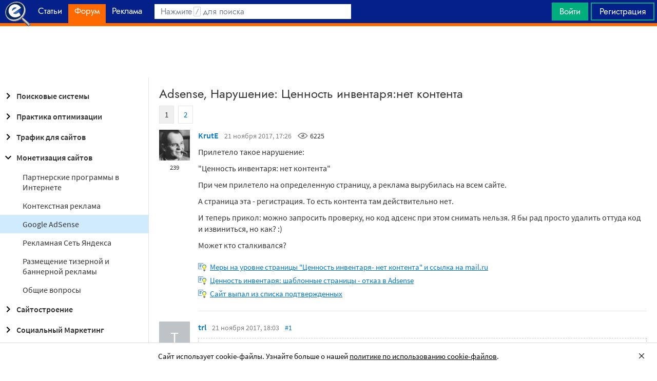

--- FILE ---
content_type: text/html; charset=utf-8
request_url: https://searchengines.guru/ru/forum/978730
body_size: 30624
content:

<!DOCTYPE html>
<html lang="ru">
<head>
    <meta http-equiv="X-UA-Compatible" content="IE=edge" />
    <meta http-equiv="Content-Type" content="text/html; charset=UTF-8">
    <meta http-equiv="x-dns-prefetch-control" content="on">
    <link rel="preconnect" href="https://d.searchengines.guru" crossorigin>
    <link rel="preconnect" href="wss://chat.searchengines.guru">
    <link rel="preload" href="https://d.searchengines.guru/fonts/jost/jost-book.woff2" as="font" type="font/woff2" crossorigin>
    <link rel="preload" href="https://d.searchengines.guru/fonts/source-sans-pro/sourcesanspro-regular.woff2" as="font" type="font/woff2" crossorigin>
    <link rel="preload" href="https://d.searchengines.guru/fonts/source-sans-pro/sourcesanspro-semibold.woff2" as="font" type="font/woff2" crossorigin>
        <link rel="preload" href="https://d.searchengines.guru/fonts/jost/jost-semi.woff2" as="font" type="font/woff2" crossorigin>
        <link rel="preload" href="https://d.searchengines.guru/fonts/source-sans-pro/sourcesanspro-bold.woff2" as="font" type="font/woff2" crossorigin>
    <meta name="msapplication-config" content="none" />
    <meta name="referrer" content="no-referrer-when-downgrade">
    <meta name="viewport" content="width=device-width, initial-scale=1.0, minimum-scale=1.0" />
    <meta name="theme-color" content="#042189" />
    <title>Adsense, Нарушение: Ценность инвентаря:нет контента - Монетизация в Google AdSense - О монетизации сайтов - Форум об интернет-маркетинге</title>
    <meta name="description" content="а тут не давно обрушился весь   Или он так решил бороться с Яндексом. то сайт под гугл должен быть заточен и только под него. И уже откровенно не нравятся гуглу яндексовые примочки. Yastatic в моем случае нужен для кнопок Поделиться" />
    <meta property="og:title" content="Adsense, Нарушение: Ценность инвентаря:нет контента - Монетизация в Google AdSense - О монетизации сайтов - Форум об интернет-маркетинге">
    <meta property="og:description" content="а тут не давно обрушился весь   Или он так решил бороться с Яндексом. то сайт под гугл должен быть заточен и только под него. И уже откровенно не нравятся гуглу яндексовые примочки. Yastatic в моем случае нужен для кнопок Поделиться">
    <meta property="og:url" content="https://searchengines.guru/ru/forum/978730">
    <meta property="og:type" content="website">
        <meta property="og:image" content="https://d.searchengines.guru/og/se.png">
        <meta property="og:image:width" content="1200">
        <meta property="og:image:height" content="630">
        <meta property="vk:image" content="https://d.searchengines.guru/og/se-vk.png">
    <meta name="twitter:domain" content="searchengines.guru" />
    <meta name="twitter:site" content="@search_news" />
    <meta name="twitter:title" content="Adsense, Нарушение: Ценность инвентаря:нет контента - Монетизация в Google AdSense - О монетизации сайтов - Форум об интернет-маркетинге" />
    <meta name="twitter:description" content="а тут не давно обрушился весь   Или он так решил бороться с Яндексом. то сайт под гугл должен быть заточен и только под него. И уже откровенно не нравятся гуглу яндексовые примочки. Yastatic в моем случае нужен для кнопок Поделиться" />
    <meta name="twitter:card" content="summary_large_image" />
        <link rel="canonical" href="https://searchengines.guru/ru/forum/978730">

    <link rel="manifest" href="https://d.searchengines.guru/manifest.json">
    <link rel="apple-touch-icon" sizes="57x57" href="https://d.searchengines.guru/apple-touch-icon-57x57.png">
    <link rel="apple-touch-icon" sizes="76x76" href="https://d.searchengines.guru/apple-touch-icon-76x76.png">
    <link rel="apple-touch-icon" sizes="120x120" href="https://d.searchengines.guru/apple-touch-icon-120x120.png">
    <link rel="apple-touch-icon" sizes="152x152" href="https://d.searchengines.guru/apple-touch-icon-152x152.png">
    <link rel="apple-touch-icon" sizes="167x167" href="https://d.searchengines.guru/apple-touch-icon-167x167.png">
    <link rel="apple-touch-icon" sizes="180x180" href="https://d.searchengines.guru/apple-touch-icon-180x180.png">
    <link rel="apple-touch-icon" sizes="192x192" href="https://d.searchengines.guru/apple-touch-icon-192x192.png">
    <link rel="icon" sizes="192x192" href="https://d.searchengines.guru/i/android-touch-icon-192x192.png">
    <link rel="icon" sizes="128x128" href="https://d.searchengines.guru/i/android-touch-icon-128x128.png">
    <link rel="shortcut icon" id="favicon" href="https://d.searchengines.guru/i/favicon.ico">
        <link rel="alternate" type="application/rss+xml" title="Форум об интернет-маркетинге" href="/ru/forum/rss" />
        <link rel="alternate" type="application/rss+xml" title="Форум об интернет-маркетинге - " href="/ru/forum/website-monetization/google-adsense/rss" />
    <link href="https://d.searchengines.guru/styles/app.9b8c72e21cac01db772fddfb68eaac29.css" type="text/css" rel="stylesheet">
    
    <script type="text/javascript">
        window.resourceBasePath = "https://d.searchengines.guru/";
    </script>
     <script type="text/javascript">!function(){window.mqGlobal={};var n=!1,t=!1,e=[],o=[];function d(n){var t;for(t=0;t<n.length;t+=1)n[t]()}function i(){n||(n=!0,d(e),e=[])}function l(){i(),t||(t=!0,d(o),o=[])}mqGlobal.AddOnReady=function(t){n?t(document):e.push(t)},mqGlobal.AddOnLoad=function(n){t?n(document):o.push(n)},mqGlobal.AddOnActiveWindowChange=function(n){this._onvisibility||(this._onvisibility=[]),this._onvisibility[this._onvisibility.length]=n},document.addEventListener?(document.addEventListener("DOMContentLoaded",i,!1),window.addEventListener("load",l,!1)):document.attachEvent&&(document.attachEvent("onreadystatechange",(function(){switch(document.readyState){case"interactive":i();break;case"complete":l()}})),window.attachEvent("onload",l),document.documentElement.doScroll&&window==window.top&&function n(){if(document.body)try{document.documentElement.doScroll("left"),i()}catch(t){setTimeout(n,0)}}()),window.V||(window.V=[]),mqGlobal.AddOnReady((function(){var n=document.body;null==n.style.flex&&null==n.style.msFlex&&null==n.style.webkitBoxFlex&&(n.className+=" old-browser")}))}(); </script>
    <script src="https://d.searchengines.guru/js/app.39b4472f64405f159ec806a2298fbd8b.js" type="text/javascript" defer></script>
</head>
<body>

    <div class="page-header" id="header">
        <div class="page-header__logo">
            <a href="/ru">
                <img src="https://d.searchengines.guru/i/logo.png" srcset="https://d.searchengines.guru/i/logo_2x.png 2x" loading="lazy" width="225" height="50" alt="Searchengines.guru" title="Searchengines.guru">
                <img src="https://d.searchengines.guru/i/se.png" srcset="https://d.searchengines.guru/i/se_2x.png 2x" loading="lazy" width="51" height="50" alt="Searchengines.guru" title="Searchengines.guru" style="display: none">
            </a>
        </div>

        <div class="page-header__menu">
            <ul class="page-header-menu" id="page-header-menu">
                <li class="page-header-menu__item  page-header-menu__item_mobile"><a href='/ru'><span><b>Главная</b></span></a></li>
<li class="page-header-menu__item"><a href='/ru/articles'><span><b>Статьи</b></span></a></li>
<li class="page-header-menu__item_forum page-header-menu__item page-header-menu__item_selected"><a href='/ru/forum'><span><b>Форум</b></span><i class="ui-icons ui-icons_arrow-down-white"></i><i class="ui-icons ui-icons_arrow-down-min"></i></a></li>
<li class="page-header-menu__item"><a href='/ru/aom'><span><b>Реклама</b></span></a></li>

            </ul>
        </div>

        <div class="page-header__search">
                <form class="page-header-search" action="/ru/search">
                    <input id="headerSearch" type="text" class="input page-header-search__input" placeholder=" " name="keyword"/>
                    <div class="page-header-search__placeholder page-header-search__placeholder_long">Нажмите <span>/</span> для поиска</div>
                    <div class="page-header-search__placeholder page-header-search__placeholder_short">Поиск</div>
                    <button type="submit" class="page-header-search__button">
                        <i class="ui-icons ui-icons_search-black"></i>
                    </button>
                </form>
                <script type="text/javascript">
                    window.mqGlobal.AddOnReady(function () {
                    window.initSuggestions("headerSearch", "/ru/search/suggestions", "/ru/search/users", "");
                    });
                </script>
        </div>

        <div class="page-header__private page-header__private_login">
            <div class="page-header__private-item header-search-button">
<a id="searchHeader" class="search-button qa-header-search-button" title="Поиск" href="/ru/search"><i class="ui-icons ui-icons_search"></i></a><div class="search-panel search-panel_hidden" id="searchPanel"><input type="text" class="input search-panel__input qa-search-panel-input" id="searchPanelInput"><button class="search-panel__button qa-search-panel-button" id="searchPanelButton"><i class="ui-icons ui-icons_search-black"></i></button></div>
</div>
<div class="page-header__private-item">
<a class="signin-btn" title="Войти" href="/ru/login">Войти</a></div>
<div class="page-header__private-item page-header__private-item_signup">
<a class="signup-btn" title="Регистрация" href="/ru/register">Регистрация</a></div>

        </div>
    </div>


      <div style="text-align: center">
          <script async src="https://pagead2.googlesyndication.com/pagead/js/adsbygoogle.js?client=ca-pub-6257102811409879"
                  crossorigin="anonymous"></script>
          <!-- SE.guru - TOP RESPONSIVE -->
          <ins class="adsbygoogle"
               style="display:block; height: 100px"
               data-ad-client="ca-pub-6257102811409879"
               data-ad-slot="4849808988"
               data-ad-format="fluid"
               data-full-width-responsive="true"></ins>
          <script>
              (adsbygoogle = window.adsbygoogle || []).push({});
          </script>
      </div>


    <div class="main-content">
            <div class="main-content__column-left" id="mainContentSidebar">
                    <div id="sidebar-menu" class="sidebar-menu">
                        



<ul class="sidebar-menu__list" id="sidebarMenu">
  <li class="sidebar-menu__item sidebar-menu__item_has-child"><a href="/ru/forum/search-engines" title="Форум про поисковые системы Яндекс, Google, Bing, Rambler, Baidu, Yahoo. В разделе обсуждаются алгоритмы, апдейты, ранжирование. Также в разделе обсуждают СМИ-агрегаторы и доски объявлений."><span class="sidebar-menu__button"><i class="ui-icons ui-icons_nav-arrow-right"></i></span>Поисковые системы</a><ul class="sidebar-menu__sub-list
">
<li class="sidebar-menu__item"><a href="/ru/forum/search-engines/google" title="Google — cамый крупный поисковик Интернета. Обсуждение особенностей продвижения в Google: индексация, ссылки, тексты, апдейты, баны и многое другое.">Google</a><li class="sidebar-menu__item"><a href="/ru/forum/search-engines/yandex" title="Yandex — крупнейшая поисковая система Рунета. Обсуждение особенностей продвижения в Яндексе: индексация, ссылки, тексты, апдейты, баны и многое другое.">Яндекс</a><li class="sidebar-menu__item"><a href="/ru/forum/search-engines/website-catalogs" title="Обмен опытом по работе с каталогами сайтов. Опытные форумчане рассказывают про использование ссылок с каталогов, регистрации в досках объявлений.">Каталоги сайтов</a><li class="sidebar-menu__item"><a href="/ru/forum/search-engines/engines" title="Обсуждение работы в поисковых системах Bing, Rambler, Baidu, Yahoo. Опытные SEO-мастера делятся опытом продвижения.">Прочие поисковики</a><li class="sidebar-menu__item"><a href="/ru/forum/search-engines/aggregators-boards" title="Обсуждение работы с Avito.ru, Olx.ua, Kufar.by, Яндекс.Маркетом. Продвижение товаров и услуг через агрегаторы и доски объявлений.">Агрегаторы и доски объявлений</a></ul>
<li class="sidebar-menu__item sidebar-menu__item_has-child"><a href="/ru/forum/optimization-practices" title="Все об оптимизации сайтов: ранжирование, индексация, ссылки, работа с биржами, баны, сервисы, частые вопросы. Обсуждение алгоритмов поисковых систем."><span class="sidebar-menu__button"><i class="ui-icons ui-icons_nav-arrow-right"></i></span>Практика оптимизации</a><ul class="sidebar-menu__sub-list
">
<li class="sidebar-menu__item"><a href="/ru/forum/optimization-practices/common" title="Общие вопросы по поисковой оптимизации от пользователей форума searchengines.guru. В этом разделе вы можете задать свой вопрос или помочь коллегам.">Общие вопросы оптимизации</a><li class="sidebar-menu__item"><a href="/ru/forum/optimization-practices/private" title="Если у вас есть вопрос про бан вашего сайта или вылет его из базы, задайте его здесь. Индексацию конкретного сайта и ранжирование тоже следует обсуждать в этом разделе.">Частные вопросы - ранжирование, индексация, бан</a><li class="sidebar-menu__item"><a href="/ru/forum/optimization-practices/services" title="Программное обеспечение и сервисы для работы по оптимизации сайтов: парсеры, анализаторы, аудиторы, сборщики ключевых слов и позиций сайтов.">Сервисы и программы для работы с SE</a><li class="sidebar-menu__item"><a href="/ru/forum/optimization-practices/beginners-questions" title="Задавайте здесь любые вопросы по SEO-оптимизации — вам ответят опытные веб-мастера. В этом разделе вы можете задать свой вопрос по SEO или помочь коллегам.">Любые вопросы от новичков по оптимизации</a><li class="sidebar-menu__item"><a href="/ru/forum/optimization-practices/link-user-factors" title="Обсуждение вопросов, связанных с влиянием поведенческих факторов и ссылок на ранжирование в поисковых системах: баны, построение PBN, дропы, накрутка ПФ, ссылочный взрыв и многое другое.">Ссылочные и пользовательские факторы</a><li class="sidebar-menu__item"><a href="/ru/forum/optimization-practices/search-technologies" title="Как работают или должны работать поисковые системы, будут ли работать поисковые технологии в будущем, обсуждение новых параметров ранжирования.">Поисковые технологии</a><li class="sidebar-menu__item"><a href="/ru/forum/optimization-practices/doorways-hallways-metatags-cloaking" title="Обсуждение технологии работы с дорвеями, индексации большого количества страниц, банов, санкций поисковых систем.">Doorways & Cloaking</a></ul>
<li class="sidebar-menu__item sidebar-menu__item_has-child"><a href="/ru/forum/website-advertisement" title="Раздел посвящен рекламе сайтов через Яндекс.Директ, Гугл Адвордс (Google Ads), тизерные сети, таргетированную и баннерную рекламу, push-трафик."><span class="sidebar-menu__button"><i class="ui-icons ui-icons_nav-arrow-right"></i></span>Трафик для сайтов</a><ul class="sidebar-menu__sub-list
">
<li class="sidebar-menu__item"><a href="/ru/forum/website-advertisement/search-context" title="Обсуждение работы контекстной рекламы: обсуждение проблем, стратегий работы, корректировки ставок, работа с Маркетом, обмен опытом по работе с баннерами.">Поисковая и контекстная реклама</a><li class="sidebar-menu__item"><a href="/ru/forum/website-advertisement/google-adwords" title="Обсуждаем привлечение клиентов через Google Ads: о настройках рекламной кампании, работе с оптимизацией ставок, стратегиях продвижения.">Google Adwords</a><li class="sidebar-menu__item"><a href="/ru/forum/website-advertisement/yandex-direct" title="Обсуждаем привлечение клиентов через Яндекс.Директ: настройки рекламной кампании, работа с оптимизацией ставок, стратегии продвижения.">Яндекс.Директ</a><li class="sidebar-menu__item"><a href="/ru/forum/website-advertisement/teaser-banner-ads" title="Теория и практика работы с тизерными и баннерыми сетями. Специалисты делятся опытом по настройке, созданию креативов, выбору сетей, оптимизации кампаний.">Тизерная и баннерная реклама</a><li class="sidebar-menu__item"><a href="/ru/forum/website-advertisement/common-ads-topics" title="Не поисковиками едиными ходит трафик. В топике собраны общие вопросы рекламы, которые не вошли в другие разделы.">Общие вопросы рекламы</a></ul>
<li class="sidebar-menu__item sidebar-menu__item_active-internal sidebar-menu__item_has-child"><a href="/ru/forum/website-monetization" title="Профессионалы рассказывают о своем опыте заработка на сайтах, приложениях, каналах и других ресурсах."><span class="sidebar-menu__button"><i class="ui-icons ui-icons_nav-arrow-down"></i></span>Монетизация сайтов</a><ul class="sidebar-menu__sub-list
 sidebar-menu__sub-list_show">
<li class="sidebar-menu__item"><a href="/ru/forum/website-monetization/partner-program" title="Обсуждение партнерских программ и заработка на партнерских программах. В этом разделе вы можете задать свой вопрос или помочь коллегам.">Партнерские программы в Интернете</a><li class="sidebar-menu__item"><a href="/ru/forum/website-monetization/context-ad" title="Обсуждение монетизации через AdSense, РСЯ и другие партнерские сети. В этом разделе вы можете задать свой вопрос или помочь коллегам.">Контекстная реклама</a><li class="sidebar-menu__item sidebar-menu__item_active"><a href="/ru/forum/website-monetization/google-adsense" title="Раздел для обсуждения только системы Google AdSense. В этом разделе вы можете задать свой вопрос или помочь коллегам.">Google AdSense</a><li class="sidebar-menu__item"><a href="/ru/forum/website-monetization/yandex-ads-network" title="Раздел для обсуждения Рекламной Сети Яндекса. В этом разделе вы можете задать свой вопрос или помочь коллегам.">Рекламная Сеть Яндекса</a><li class="sidebar-menu__item"><a href="/ru/forum/website-monetization/earning-teaser-banner-ads" title="Раздел для владельцев площадок, посвященный заработку на баннерной рекламе и тизерках. В этом разделе вы можете задать свой вопрос или помочь коллегам.">Размещение тизерной и баннерной рекламы</a><li class="sidebar-menu__item"><a href="/ru/forum/website-monetization/common" title="Теория и практика монетизации своих сайтов, каналов, приложений. В топике собраны общие вопросы по заработку для вебмастеров.">Общие вопросы</a></ul>
<li class="sidebar-menu__item sidebar-menu__item_has-child"><a href="/ru/forum/development" title="Обсуждаем сайтростроение как ремесло и бизнес. В разделе собраны топики по выбору CMS, веб-аналитике, доменам, серверам, дизайну и копирайтингу."><span class="sidebar-menu__button"><i class="ui-icons ui-icons_nav-arrow-right"></i></span>Сайтостроение</a><ul class="sidebar-menu__sub-list
">
<li class="sidebar-menu__item"><a href="/ru/forum/development/web" title="Обсуждение вопросов, связанных со строительством веб-сайтов: скрипты, серверы, настройка, разработка, администрирование. В этом разделе вы можете задать свой вопрос или помочь коллегам.">Веб-строительство</a><li class="sidebar-menu__item"><a href="/ru/forum/development/statistics-analytics" title="Обсуждение работы с системами веб-аналитики: Яндекс.Метрика, Google Analytics, Finteza и другие.">Статистика и аналитика</a><li class="sidebar-menu__item"><a href="/ru/forum/development/domain-names" title="Обсуждение работы с доменами: подбор, регистрация, технические вопросы. В этом разделе вы можете задать свой вопрос или помочь коллегам.">Доменные имена</a><li class="sidebar-menu__item"><a href="/ru/forum/development/servers-administration" title="Установка, настройка и оптимизация серверов. В этом разделе вы можете задать свой вопрос или помочь коллегам.">Администрирование серверов</a><li class="sidebar-menu__item"><a href="/ru/forum/development/hosting" title="Хостинг сайтов, аренда серверов, colocation. В этом разделе вы можете задать свой вопрос или помочь коллегам.">Хостинг</a><li class="sidebar-menu__item"><a href="/ru/forum/development/security" title="Все вопросы информационной безопасности для вебмастеров, сайтостроителей, разработчиков, оптимизаторов. В этом разделе вы можете задать свой вопрос или помочь коллегам.">Безопасность</a><li class="sidebar-menu__item"><a href="/ru/forum/development/usability-visitors-retention" title="Влияние дизайна на User Experience, Usability сайтов, поведение пользователей, удержание пользователей. В этом разделе вы можете задать свой вопрос или помочь коллегам.">Usability и удержание посетителей</a><li class="sidebar-menu__item"><a href="/ru/forum/development/copywriting" title="Профессиональные писатели текстов, соединяйтесь! О наполнении текстом сайтов.">Копирайтинг</a></ul>
<li class="sidebar-menu__item sidebar-menu__item_has-child"><a href="/ru/forum/social-media-marketing" title="Маркетинг в блогах и социальных сетях. Раздел для Social Media Marketing-специалистов. Не для коммерческих объявлений."><span class="sidebar-menu__button"><i class="ui-icons ui-icons_nav-arrow-right"></i></span>Социальный Маркетинг</a><ul class="sidebar-menu__sub-list
">
<li class="sidebar-menu__item"><a href="/ru/forum/social-media-marketing/vkontakte" title="Продвижение в социальной сети Вконтакте, увеличение охватов, настройка групп и рассылок.  Разбираем только легальные способы продвижения. Не для коммерческих объявлений.">Вконтакте </a><li class="sidebar-menu__item"><a href="/ru/forum/social-media-marketing/youtube" title="О заработке на YouTube. В этом разделе вы можете задать свой вопрос или помочь коллегам.">YouTube</a><li class="sidebar-menu__item"><a href="/ru/forum/social-media-marketing/facebook" title="Продвижение в социальной сети Facebook и Instagram, разбор проблем с блокировкой аккаунтов, монетизацией групп. Разбираем только легальные способы продвижения. Не для коммерческих объявлений.">Facebook & Instagram</a><li class="sidebar-menu__item"><a href="/ru/forum/social-media-marketing/tiktok" title="Продвижение и монетизация в социальной сети TikTok. Задавайте вопросы, чтобы получить консультацию от специалистов. Не для коммерческих объявлений.">TikTok</a><li class="sidebar-menu__item"><a href="/ru/forum/social-media-marketing/telegram" title="Продвижение и монетизация в социальной сети Telegram. Задавайте вопросы, чтобы получить консультацию от специалистов. Не для коммерческих объявлений.">Telegram</a><li class="sidebar-menu__item"><a href="/ru/forum/social-media-marketing/smm-other" title="Общие вопросы по Social Media Marketing: продвижение бизнеса, покупка рекламы, блокировка аккаунтов, юридические вопросы. Не для коммерческих объявлений.">Общие вопросы</a></ul>
<li class="sidebar-menu__item sidebar-menu__item_has-child"><a href="/ru/forum/professionals-talks" title="Топик посвящен общим вопросам форумчан: SMM, обучение, eCommerce, телефония, инвестиции, финансы, экономика, правовые вопросы."><span class="sidebar-menu__button"><i class="ui-icons ui-icons_nav-arrow-right"></i></span>Общение профессионалов</a><ul class="sidebar-menu__sub-list
">
<li class="sidebar-menu__item"><a href="/ru/forum/professionals-talks/seminars-conferences" title="Анонсы предстоящих событий, отзывы о прошедших мероприятиях, конференциях.">Семинары и конференции</a><li class="sidebar-menu__item"><a href="/ru/forum/professionals-talks/web-stores-ecommerce" title="Интернет-торговля, технические, финансовые и юридические вопросы, связанные с электронной коммерцией. В этом разделе вы можете задать свой вопрос или помочь коллегам. Обсуждение технических решений для eCommerce-отрасли.">eCommerce, интернет-магазины и электронная коммерция</a><li class="sidebar-menu__item"><a href="/ru/forum/professionals-talks/telephony-business-communication" title="Технические и деловые вопросы бизнес-коммуникации. В этом разделе вы можете задать свой вопрос или помочь коллегам.">Телефония и коммуникации для бизнеса</a><li class="sidebar-menu__item"><a href="/ru/forum/professionals-talks/business-topics" title="Оптимизация как бизнес: найм сотрудников, построение команды, удержание клиентов, правовые вопросы. В этом разделе вы можете задать свой вопрос или помочь коллегам.">Деловые вопросы</a><li class="sidebar-menu__item"><a href="/ru/forum/professionals-talks/finances" title="Банки, платежные системы, обмен, электронные деньги. В этом разделе вы можете задать свой вопрос или помочь коллегам.">Финансы</a><li class="sidebar-menu__item"><a href="/ru/forum/professionals-talks/yandex-money-professional-account" title="Обсуждение функциональности и возможностей с представителями системы Яндекс.Деньги.">Cчет в Яндекс.Деньгах</a><li class="sidebar-menu__item"><a href="/ru/forum/professionals-talks/cryptocurrency" title="Обсуждение криптовалют: Bitcoin, Ethereum, Альты, Monero, новости майнинга и ICO, легализация">Криптовалюты</a><li class="sidebar-menu__item"><a href="/ru/forum/professionals-talks/investments" title="Обсуждаем, как и куда правильно вкладывать деньги: сайты, Youtube, Форекс, Фондовый рынок, акции, покупка квартир и другое.">Инвестиции</a><li class="sidebar-menu__item"><a href="/ru/forum/professionals-talks/economics" title="Общие вопросы экономической жизни: обмен валюты, прогнозы на будущее, налоги, обзоры зарплат и доходов.">Экономика</a><li class="sidebar-menu__item"><a href="/ru/forum/professionals-talks/legal-issues" title="Обсуждение юридических вопросов в оптимизации и вообще бизнесе">Правовые вопросы</a></ul>
<li class="sidebar-menu__item sidebar-menu__item_has-child"><a href="/ru/forum/optimizators-exchange" title="Платный раздел, посвященный финансовым объявлениям, продаже сайтов, регистрации доменов, инфопродуктам и другому."><span class="sidebar-menu__button"><i class="ui-icons ui-icons_nav-arrow-right"></i></span>Биржа и продажа</a><ul class="sidebar-menu__sub-list
">
<li class="sidebar-menu__item sidebar-menu__item_has-icon"><a href="/ru/forum/optimizators-exchange/financial-announcements" title="Выдача кредитов, обмен электронных денег и другие финансовые вопросы."><i class="ui-icons ui-icons_crown"></i>Финансовые объявления</a><li class="sidebar-menu__item"><a href="/ru/forum/optimizators-exchange/full-time-job" title="Размещение вакансий в IT: SEO-специалисты, копирайтеры, разработчики, сайтостроители, видеомейкеры. Работа в штате и удаленная работа.">Работа на постоянной основе</a><li class="sidebar-menu__item sidebar-menu__item_has-icon"><a href="/ru/forum/optimizators-exchange/site-purchase-sale" title="Купля/продажа сайтов и доменов. В разделе вы можете купить или продать сайт, найти хороший дроп"><i class="ui-icons ui-icons_crown"></i>Сайты - покупка, продажа</a><li class="sidebar-menu__item sidebar-menu__item_has-icon"><a href="/ru/forum/optimizators-exchange/social-networks-pages-groups-applications" title="Продажа аккаунтов, страниц, групп, приложений, каналов в социальных сетях."><i class="ui-icons ui-icons_crown"></i>Соцсети: страницы, группы, приложения</a><li class="sidebar-menu__item sidebar-menu__item_has-icon"><a href="/ru/forum/optimizators-exchange/sites-without-domains" title="Объявления о покупке и продаже сайтов без доменов. Выкладывайте свои предложения и запросы на покупку сайтов без доменов."><i class="ui-icons ui-icons_crown"></i>Сайты без доменов</a><li class="sidebar-menu__item sidebar-menu__item_has-icon"><a href="/ru/forum/optimizators-exchange/traffic-teaser-banner-ads" title="Обзор партнерских программ, обсуждение тизерного трафика, заработок на push-уведомлениях"><i class="ui-icons ui-icons_crown"></i>Трафик, тизерная и баннерная реклама</a><li class="sidebar-menu__item sidebar-menu__item_has-icon"><a href="/ru/forum/optimizators-exchange/domain-sale-evaluation-registration" title="Если хотите оценить, купить или продать домен — вам сюда. Обсуждение стоимости доменов."><i class="ui-icons ui-icons_crown"></i>Продажа, оценка, регистрация доменов</a><li class="sidebar-menu__item sidebar-menu__item_has-icon"><a href="/ru/forum/optimizators-exchange/exchange-purchase-sale-links" title="Предложения вебмастеров по покупке, продаже, обмену ссылками. Прогоны по каталогам, вечные ссылки, линкбилдинг, PBN."><i class="ui-icons ui-icons_crown"></i>Ссылки - обмен, покупка, продажа</a><li class="sidebar-menu__item sidebar-menu__item_has-icon"><a href="/ru/forum/optimizators-exchange/programs-scripts" title="Программы и скрипты для вебмастеров: CPA-сети, регистраторы mail, генераторы ссылок, плагины для CMS."><i class="ui-icons ui-icons_crown"></i>Программы и скрипты</a><li class="sidebar-menu__item sidebar-menu__item_has-icon"><a href="/ru/forum/optimizators-exchange/article-posting" title="Обмен ссылками с помощью размещения статей и гостевого постинга. Здесь вы можете опубликовать предложения по обмену ссылками и публикациями."><i class="ui-icons ui-icons_crown"></i>Размещение статей</a><li class="sidebar-menu__item sidebar-menu__item_has-icon"><a href="/ru/forum/optimizators-exchange/info-products" title="Форумчане предлагают свои услуги по обучению заработку и добыче трафика."><i class="ui-icons ui-icons_crown"></i>Инфопродукты</a><li class="sidebar-menu__item sidebar-menu__item_has-icon"><a href="/ru/forum/optimizators-exchange/other" title="Предложения по продаже покупке аккаунтов от Яндекс.Директ, Яндекс.Дзен, Google Ads, Google Бизнес."><i class="ui-icons ui-icons_crown"></i>Прочие цифровые товары</a></ul>
<li class="sidebar-menu__item sidebar-menu__item_has-child"><a href="/ru/forum/webmasters-jobs" title="В разделе собраны предложения о работе, предложение услуг по продвижению SEO, PPC, SMM."><span class="sidebar-menu__button"><i class="ui-icons ui-icons_nav-arrow-right"></i></span>Работа и услуги для вебмастера</a><ul class="sidebar-menu__sub-list
">
<li class="sidebar-menu__item sidebar-menu__item_has-icon"><a href="/ru/forum/webmasters-jobs/optimization-promotion-audit" title="Предложение услуг по оптимизации сайтов, продвижению, платным и бесплатным аудитам."><i class="ui-icons ui-icons_crown"></i>Оптимизация, продвижение и аудит</a><li class="sidebar-menu__item sidebar-menu__item_has-icon"><a href="/ru/forum/webmasters-jobs/advertisement-campaigns" title="Предложения и запросы на услуги по ведению рекламных кампаний в Яндекс.Директ, Google Ads, myTagret, Facebook, Instagram."><i class="ui-icons ui-icons_crown"></i>Ведение рекламных кампаний</a><li class="sidebar-menu__item sidebar-menu__item_has-icon"><a href="/ru/forum/webmasters-jobs/social-media-marketing-smm" title="Если вы предоставляете услуги SMM или хотите их заказать — обращайтесь в этот раздел."><i class="ui-icons ui-icons_crown"></i>Услуги в области SMM</a><li class="sidebar-menu__item sidebar-menu__item_has-icon"><a href="/ru/forum/webmasters-jobs/programming" title="Запросы и предложения услуг по разработке сайтов, написанию скриптов и программ"><i class="ui-icons ui-icons_crown"></i>Программирование</a><li class="sidebar-menu__item sidebar-menu__item_has-icon"><a href="/ru/forum/webmasters-jobs/websites-servers-administration" title="Запросы и предложения услуг по системному администрированию, настройке серверов"><i class="ui-icons ui-icons_crown"></i>Администрирование серверов и сайтов</a><li class="sidebar-menu__item sidebar-menu__item_has-icon"><a href="/ru/forum/webmasters-jobs/proxies-vpn-anonymizers-ip" title="Сервисы и услуги косвенного доступа в сеть. Прокси IPv4 и IPv6."><i class="ui-icons ui-icons_crown"></i>Прокси, ВПН, анонимайзеры, IP</a><li class="sidebar-menu__item sidebar-menu__item_has-icon"><a href="/ru/forum/webmasters-jobs/paid-training-webinars" title="Услуги по проведению платных семинаров, конференций, вебинаров, доров, СДЛ, PBN."><i class="ui-icons ui-icons_crown"></i>Платное обучение, вебинары</a><li class="sidebar-menu__item sidebar-menu__item_has-icon"><a href="/ru/forum/webmasters-jobs/registration-catalogs" title="Все предложения по регистрации в каталогах, размещению ссылок, прогону по доскам объявлений."><i class="ui-icons ui-icons_crown"></i>Регистрация в каталогах</a><li class="sidebar-menu__item sidebar-menu__item_has-icon"><a href="/ru/forum/webmasters-jobs/copywriting-translations" title="Для предложения и запроса услуг копирайтеров и переводчиков. Подбор ключей, написание текста, редактура."><i class="ui-icons ui-icons_crown"></i>Копирайтинг, переводы</a><li class="sidebar-menu__item sidebar-menu__item_has-icon"><a href="/ru/forum/webmasters-jobs/design" title="Топик посвящен предложению услуг для дизайнеров и верстальщиков. Проверенные пользователи, низкие цены, гарантия исполнения, рейтинг исполнителей."><i class="ui-icons ui-icons_crown"></i>Дизайн</a><li class="sidebar-menu__item sidebar-menu__item_has-icon"><a href="/ru/forum/webmasters-jobs/usability-consultations-audit" title="Услуги по UI/UX-дизайну. Прототипирование сайтов, аудит, повышение конверсий и удобства для пользователей."><i class="ui-icons ui-icons_crown"></i>Usability: консультации и аудит</a><li class="sidebar-menu__item sidebar-menu__item_has-icon"><a href="/ru/forum/webmasters-jobs/development" title="Каталог предложений от сайтостроителей: самописные сайты, популярные CMS, готовые решения, лендинги и большие интернет-магазины. В топике можно найти исполнителей и прорекламировать свои услуги."><i class="ui-icons ui-icons_crown"></i>Изготовление сайтов</a><li class="sidebar-menu__item sidebar-menu__item_has-icon"><a href="/ru/forum/webmasters-jobs/content" title="Услуги по созданию контента для ваших проектов. Прямые предложения от контент-менеджеров по адекватным ценам."><i class="ui-icons ui-icons_crown"></i>Наполнение сайтов</a><li class="sidebar-menu__item sidebar-menu__item_has-icon"><a href="/ru/forum/webmasters-jobs/other" title="Если вам не подошел ни один из разделов выше, разместите объявление здесь"><i class="ui-icons ui-icons_crown"></i>Прочие услуги</a></ul>
<li class="sidebar-menu__item sidebar-menu__item_has-child"><a href="/ru/forum/offtopic" title="Раздел посвящен общению по темам, не связанным с интернет-маркетингом, SEO, трафиком и заработком."><span class="sidebar-menu__button"><i class="ui-icons ui-icons_nav-arrow-right"></i></span>Не про работу</a><ul class="sidebar-menu__sub-list
">
<li class="sidebar-menu__item"><a href="/ru/forum/offtopic/about" title="Вопросы и информация  о сайте Searchengines.guru">О сайте и форуме</a><li class="sidebar-menu__item"><a href="/ru/forum/offtopic/misc" title="Если Вы не знаете, куда поместить тему, пишите здесь. Соблюдайте уважительное отношение к другим участникам форума Searchengines.guru.">Самое разное</a><li class="sidebar-menu__item"><a href="/ru/forum/offtopic/common" title="Общение на любые темы, не связанные с работой. Обсуждаем все, что происходит в мире. Соблюдайте уважительное отношение к другим участникам форума Searchengines.guru.">Курилка</a><li class="sidebar-menu__item"><a href="/ru/forum/offtopic/members-meetups" title="Объявления о встречах, организуемых участниками для участников форума Searchengines.guru.">Встречи и сходки</a><li class="sidebar-menu__item"><a href="/ru/forum/offtopic/hardware-software" title="О верных железных и логических друзьях оптимизатора. Соблюдайте уважительное отношение к другим участникам форума Searchengines.guru.">Железо и софт</a></ul>

</ul>

                    </div>

        

        <div id="forumArticles" class="forum-articles" style="display: none">
                

<div class="articles-item">
  <div class="articles-item__container" style="background-color: rgb( 58,58,58 )">
      <img class="articles-item__image-preview" loading="lazy" width="32" height="16" alt="preview" src="[data-uri]&#x2B;Tl5ufo6erx8vP09fb3&#x2B;Pn6/8QAHwEAAwEBAQEBAQEBAQAAAAAAAAECAwQFBgcICQoL/[base64]&#x2B;Pn6/9oADAMBAAIRAxEAPwDjEgmWIqABk9NwqBrWc87OPXIqcSNjFSeZ8mM80AVo7X5huQn/AIFW7ZK8cAVRtHoDWUpPar1vNsjwTQB//9k=" />
    <a href="/ru/articles/2058405" class="articles-item__image">
        <picture>
          <source srcset="https://d.searchengines.guru/20/96/delete-button-keyboard_600x314__3661c0be.jpg, https://d.searchengines.guru/20/96/delete-button-keyboard_1200x628__84d4751c.jpg 2x" media="(min-width:700px)">
          <img class="articles-item__image-main" loading="lazy" width="600" height="314" srcset="https://d.searchengines.guru/20/96/delete-button-keyboard_300x157__db717013.jpg, https://d.searchengines.guru/20/96/delete-button-keyboard_600x314__3661c0be.jpg 2x" src="https://d.searchengines.guru/20/96/delete-button-keyboard_600x314__3661c0be.jpg" alt="Как удалить плохие SEO-ссылки и очистить ссылочную массу сайта" onerror="this.style.display='none';">
        </picture>
      <span class="articles-item__img-fill" style="background: linear-gradient(to top, rgba( 58,58,58, 0.9) 0%, rgba( 58,58,58, 0.9) 10%, rgba( 58,58,58, 0.7) 50%, rgba( 58,58,58, 0) 100%);"></span>
    </a>
    <div class="articles-item__content" style="background: rgba(58,58,58, 0.9);">
      <span class="articles-item__content-fill" style="background: linear-gradient(to top, rgba( 58,58,58, 0.9) 0%, rgba( 58,58,58, 0.9) 10%, rgba( 58,58,58, 0.7) 50%, rgba( 58,58,58, 0) 100%);"></span>
      <div class="articles-item__content-wrapper">
        <h3 class="articles-item__title">
          <a href="/ru/articles/2058405">Как удалить плохие SEO-ссылки и очистить ссылочную массу сайта</a>
        </h3>
        <div class="articles-item__description">
          Применяем отклонение ссылок
        </div>
        <div class="articles-item__footer">
              <span class="articles-item__author">Сервис Rookee</span>
        </div>
      </div>
    </div>
    <div class="articles-item__blackout"></div>
  </div>
</div>

                

<div class="articles-item">
  <div class="articles-item__container" style="background-color: rgb( 70,116,159 )">
      <img class="articles-item__image-preview" loading="lazy" width="32" height="16" alt="preview" src="[data-uri]&#x2B;Tl5ufo6erx8vP09fb3&#x2B;Pn6/8QAHwEAAwEBAQEBAQEBAQAAAAAAAAECAwQFBgcICQoL/[base64]&#x2B;Pn6/9oADAMBAAIRAxEAPwCna2pbBINWZYjGvAxUkVyIxjYPzptxeh1xsUV6UpyueeqcbGTMzbu&#x2B;ajJPerMkvPRfyquz5P3RVxkyHA//2Q==" />
    <a href="/ru/news/2058409" class="articles-item__image">
        <picture>
          <source srcset="https://d.searchengines.guru/20/96/chatgpt-all_600x314__b340daa4.jpg, https://d.searchengines.guru/20/96/chatgpt-all_1200x628__1043f6c3.jpg 2x" media="(min-width:700px)">
          <img class="articles-item__image-main" loading="lazy" width="600" height="314" srcset="https://d.searchengines.guru/20/96/chatgpt-all_300x157__4756f305.jpg, https://d.searchengines.guru/20/96/chatgpt-all_600x314__b340daa4.jpg 2x" src="https://d.searchengines.guru/20/96/chatgpt-all_600x314__b340daa4.jpg" alt="Open AI тестирует память для ChatGPT" onerror="this.style.display='none';">
        </picture>
      <span class="articles-item__img-fill" style="background: linear-gradient(to top, rgba( 70,116,159, 0.9) 0%, rgba( 70,116,159, 0.9) 10%, rgba( 70,116,159, 0.7) 50%, rgba( 70,116,159, 0) 100%);"></span>
    </a>
    <div class="articles-item__content" style="background: rgba(70,116,159, 0.9);">
      <span class="articles-item__content-fill" style="background: linear-gradient(to top, rgba( 70,116,159, 0.9) 0%, rgba( 70,116,159, 0.9) 10%, rgba( 70,116,159, 0.7) 50%, rgba( 70,116,159, 0) 100%);"></span>
      <div class="articles-item__content-wrapper">
        <h3 class="articles-item__title">
          <a href="/ru/news/2058409">Open AI тестирует память для ChatGPT</a>
        </h3>
        <div class="articles-item__description">
          И инструменты управления контекстом
        </div>
        <div class="articles-item__footer">
              <span class="articles-item__author">Оксана Мамчуева</span>
        </div>
      </div>
    </div>
    <div class="articles-item__blackout"></div>
  </div>
</div>

        </div>

    <script async src="https://pagead2.googlesyndication.com/pagead/js/adsbygoogle.js?client=ca-pub-6257102811409879"
    crossorigin="anonymous"></script>
    <!-- SE.guru - LEFT RESPONSIVE -->
    <ins class="adsbygoogle"
    style="display:block; width: 250px; height: 400px;"
    data-ad-client="ca-pub-6257102811409879"
    data-ad-slot="4877729142"
    data-ad-format="fluid"
    data-full-width-responsive="true"></ins>
    <script>
        (adsbygoogle = window.adsbygoogle || []).push({});
    </script>

                </div>
        <div class="main-content__column-mid" id="mainContentColumn">
            




<div class="breadcrumbs on-single-column">
        <a href="/ru/forum">Форум</a>
        <a href="/ru/forum/website-monetization">Монетизация сайтов</a>
        <a href="/ru/forum/website-monetization/google-adsense">Google AdSense</a>
</div>


<div class="box-header topic-header">
    <div class="box-header__title box-header__title_with-btn">
        <div class="button-toggle" id="sidebarToggle" title="Открыть меню" data-title="Закрыть меню"><i></i><i></i><i></i></div>
        <h1 id="forumTitle" class="topic-title">
            <a href="/ru/forum/website-monetization/google-adsense" class="btn-back on-single-column inline" title="К списку"><i class="ui-icons ui-icons_back"></i></a>

            Adsense, Нарушение: Ценность инвентаря:нет контента
        </h1>



    </div>
</div>

    <div class="toolbar toolbar_top">
        <div class="toolbar__item">
            


  <div class="paginator">

<a class="paginator__current-page" href="#" onclick="return false;">1</a><a class="paginator__page" href="/ru/forum/978730/page2">2</a>

  </div>

        </div>

    </div>

<div id="alerts-area" class="comments-list__alerts"></div>
<div id="comments_list" class="comments-list">
        <div class="comment comment_head">
            <div class="comment__avatar-area">
                <div class="comment__avatar-wrapper">
                        <a class="comment__avatar-link" href="/ru/users/15216">
                            <img src="https://d.searchengines.guru/avatar/15000/15216_1.png" loading="lazy" width="60" height="60" alt="KrutE">
                        </a>
                        <div class="tooltip tooltip_hidden tooltip_top tooltip_abs qa-tooltip-avatar">

                            <div class="comment__date-created">На сайте с 29.04.2006</div>
                                <div class="comment__user-status"><i class="comment__user-status-icon comment__user-status-icon_offline"></i>Offline</div>
                        </div>
                </div>
                    <span class="comment__avatar-rating" title="Рейтинг">239</span>
            </div>

            <div class="comment__info">
                <div class="comment__author">
                    <span id="author_info_topic978730" class="comment__author-name">
                        <a href="/ru/users/15216" title="KrutE">KrutE</a>
                    </span>
                </div>

                <div class="comment__date">
                    <time datetime="2017-11-21T17:26Z" datetime-type="datetime">21 ноября 2017, 17:26</time>
                </div>

                <div class="comment__views" title="Просмотры: 6225">
                    <i class="ui-icons ui-icons_eye"></i>6225
                </div>

      </div>


      <div class="comment__content">

        <div id="contenttopic978730">
          <p>Прилетело такое нарушение:</p>
<p>"Ценность инвентаря: нет контента"</p>
<p>При чем прилетело на определенную страницу, а реклама вырубилась на всем сайте.</p>
<p>А страница эта - регистрация. То есть контента там действительно нет.</p>
<p>И теперь прикол: можно запросить проверку, но код адсенс при этом снимать нельзя. Я бы рад просто удалить оттуда код и извиниться, но как? :)</p>
<p>Может кто сталкивался?</p>

        </div>

      </div>



        <div class="comment__similar comment__similar_column">
          <ul>
              <li class="comment__similar-item"><span class="ui-icons ui-icons_similar"></span><a data-fz-event="SE.guru+Forum+Similar+Topic" target="_blank" href="https://searchengines.guru/ru/forum/1000873">Меры на уровне страницы &quot;Ценность инвентаря- нет контента&quot; и ссылка на mail.ru</a></li>
              <li class="comment__similar-item"><span class="ui-icons ui-icons_similar"></span><a data-fz-event="SE.guru+Forum+Similar+Topic" target="_blank" href="https://searchengines.guru/ru/forum/1039177">Ценность инвентаря: шаблонные страницы - отказ в Adsense</a></li>
              <li class="comment__similar-item"><span class="ui-icons ui-icons_similar"></span><a data-fz-event="SE.guru+Forum+Similar+Topic" target="_blank" href="https://searchengines.guru/ru/forum/1005196/15856531">Сайт выпал из списка подтвержденных</a></li>
          </ul>
        </div>

    </div>

  <a id="comments"></a>
  

      <div class="comment">
            <div class="comment__avatar-area">
                <div class="comment__avatar-wrapper">
                  <a class="comment__avatar-link" href="/ru/users/1077032">
                    <span class="comment__avatar avatar-palette-17">T</span>
                  </a>
                  <div class="tooltip tooltip_hidden tooltip_top tooltip_abs qa-tooltip-avatar">

                    <div class="comment__date-created">На сайте с 25.02.2015</div>
                      <div class="comment__user-status"><i class="comment__user-status-icon comment__user-status-icon_offline"></i>Offline</div>
                  </div>
                </div>
<span class="comment__avatar-rating" title="Рейтинг">55</span>
            </div>
            <div class="comment__info">
              <div class="comment__author">
                <span id="author_info_15349616" class="comment__author-name">
                  <a href="/ru/users/1077032" title="trl">trl</a>
                </span>
              </div>

              <div class="comment__date">
                <time datetime="2017-11-21T18:03Z" datetime-type="datetime">21 ноября 2017, 18:03</time>
              </div>
              <a href="#comment_15349616" id="comment_15349616" class="comment__link" title="Постоянная ссылка">#1</a>
            </div>
            <div class="comment__content" id="content15349616">
              <div class="fquote"><strong><span style="color:#0077cc;">KrutE:</span></strong><br>Может кто сталкивался?</div><p>Знакомое дело.</p>
<p>Просто уберите со страницы регистрации (восстановление пароля и т.д) код адсенса и ждите неделю. Не обязательно запрашивать проверку страницы. Там же они пишут - или снимаете и ждёте, или запрашиваете. Я снял и просто ждал. Через неделю отвалилось уведомление.</p>
<p>П.с но тут недавно еще получил.</p>
<p>Но получил на страницу регистрации где нет адсенса, а стоит только саповский ртб.</p>
<p>Посмотрел  в сапе заглушку (раньше ставил адсенс, потом убрал) - заглушки нет.</p>
<p>Вот и не понятно, почему адсенс ругается на страницу, где нет кода адсенса.</p>
<p>Но я думаю, что это будут "финты" самой саповской ртб (там от них всего можно ожидать...)</p>
<p>П.с и еще: если есть еще похожие сайты (где на регистрации адсенс) удаляйте тоже...</p>
<p>Сейчас они как то, очень строго взялись за эти страницы регистраций. У меня они 7 лет никому не мешали, а тут не давно обрушился весь "цикл"...</p>

                <span class="like-stub"></span>
                <div class="likes-anon">
                  <span class="disable-like qa-like-comment"><i class="ui-icons ui-icons_like-gray"></i>3</span>
                </div>
            </div>
              <div class="comment__similar">
                <span class="ui-icons ui-icons_similar"></span>
                  <span class="comment__similar__item">
                    <a data-fz-event="SE.guru+Forum+Similar+Comment" target="_blank" title="Новое для пользователей и партнеров Google в Украине" href="https://searchengines.guru/ru/news/8409">Новое для пользователей и</a>
                      <span class="gradient-shader"></span>
                  </span>
                  <span class="comment__similar__item">
                    <a data-fz-event="SE.guru+Forum+Similar+Comment" target="_blank" title="Чистый спам: виды санкций Google и что делать, чтобы их отменили" href="https://searchengines.guru/ru/articles/15890">Чистый спам: виды санкций</a>
                      <span class="gradient-shader"></span>
                  </span>
                  <span class="comment__similar__item">
                    <a data-fz-event="SE.guru+Forum+Similar+Comment" target="_blank" title="Google рассказал, как 500 ошибка влияет на индексацию страниц сайта" href="https://searchengines.guru/ru/news/2052429">Google рассказал, как 500</a>
                      <span class="gradient-shader"></span>
                  </span>
              </div>
      </div>
      <div class="comment">
            <div class="comment__avatar-area">
                <div class="comment__avatar-wrapper">
                  <a class="comment__avatar-link" href="/ru/users/252066">
                    <span class="comment__avatar avatar-palette-12">L</span>
                  </a>
                  <div class="tooltip tooltip_hidden tooltip_top tooltip_abs qa-tooltip-avatar">

                    <div class="comment__date-created">На сайте с 12.02.2012</div>
                      <div class="comment__user-status"><i class="comment__user-status-icon comment__user-status-icon_offline"></i>Offline</div>
                  </div>
                </div>
<span class="comment__avatar-rating" title="Рейтинг">115</span>
            </div>
            <div class="comment__info">
              <div class="comment__author">
                <span id="author_info_15458963" class="comment__author-name">
                  <a href="/ru/users/252066" title="lerr">Tantal</a>
                </span>
              </div>

              <div class="comment__date">
                <time datetime="2018-02-01T17:07Z" datetime-type="datetime">1 февраля 2018, 17:07</time>
              </div>
              <a href="#comment_15458963" id="comment_15458963" class="comment__link" title="Постоянная ссылка">#2</a>
            </div>
            <div class="comment__content" id="content15458963">
              <p>Вот что мне пришло сегодня) Гугла плющит что-то/ Или он так решил  бороться с Яндексом? :)</p>
<p><a href="/go?link=https://yastatic.net/video-player/0xef2b21c/pages-common/default/default.html" title="https://yastatic.net/video-player/0xef2b21c/pages-common/default/default.html" target="_blank">https://yastatic.net/video-player/0xef2b21c/pages-common/default/default.html</a></p>
<p><img src="/d/3/228/15458963.jpeg" loading="lazy" width="1001" height="475"></p>

            </div>
                <div class="comment__signature">подпись</div>
      </div>
      <div class="comment">
            <div class="comment__avatar-area">
                <div class="comment__avatar-wrapper">
                  <a class="comment__avatar-link" href="/ru/users/159838">
                    <span class="comment__avatar avatar-palette-10">R3</span>
                  </a>
                  <div class="tooltip tooltip_hidden tooltip_top tooltip_abs qa-tooltip-avatar">

                    <div class="comment__date-created">На сайте с 21.06.2010</div>
                      <div class="comment__user-status"><i class="comment__user-status-icon comment__user-status-icon_offline"></i>Offline</div>
                  </div>
                </div>
<span class="comment__avatar-rating" title="Рейтинг">152</span>
            </div>
            <div class="comment__info">
              <div class="comment__author">
                <span id="author_info_15459037" class="comment__author-name">
                  <a href="/ru/users/159838" title="robot318">robot318</a>
                </span>
              </div>

              <div class="comment__date">
                <time datetime="2018-02-01T17:40Z" datetime-type="datetime">1 февраля 2018, 17:40</time>
              </div>
              <a href="#comment_15459037" id="comment_15459037" class="comment__link" title="Постоянная ссылка">#3</a>
            </div>
            <div class="comment__content" id="content15459037">
              <p>А вы хотите на двух стульях усидеть? Если хочешь адсенс, то сайт под гугл должен быть заточен и только под него. То что нравится гуглу, тот же https, совсем яндексу не нравится....  И уже откровенно не нравятся гуглу яндексовые примочки.  Кошка с собакой в одном месте, так не бывает.</p>

            </div>
              <div class="comment__similar">
                <span class="ui-icons ui-icons_similar"></span>
                  <span class="comment__similar__item">
                    <a data-fz-event="SE.guru+Forum+Similar+Comment" target="_blank" title="Новое исследование Яндекса: Кошки против собак" href="https://searchengines.guru/ru/news/10636">Новое исследование Яндекса: Кошки</a>
                      <span class="gradient-shader"></span>
                  </span>
                  <span class="comment__similar__item">
                    <a data-fz-event="SE.guru+Forum+Similar+Comment" target="_blank" title="«Мало показов»  и правильная кросс-минусовка" href="https://searchengines.guru/ru/news/41289">«Мало показов» и правильная</a>
                      <span class="gradient-shader"></span>
                  </span>
                  <span class="comment__similar__item">
                    <a data-fz-event="SE.guru+Forum+Similar+Comment" target="_blank" title="Google может начать деиндексацию URL, если сайт «лежит» больше двух дней" href="https://searchengines.guru/ru/news/2044714">Google может начать деиндексацию</a>
                      <span class="gradient-shader"></span>
                  </span>
              </div>
      </div>
      <div class="comment">
            <div class="comment__avatar-area">
                <div class="comment__avatar-wrapper">
                  <a class="comment__avatar-link" href="/ru/users/252066">
                    <span class="comment__avatar avatar-palette-12">L</span>
                  </a>
                  <div class="tooltip tooltip_hidden tooltip_top tooltip_abs qa-tooltip-avatar">

                    <div class="comment__date-created">На сайте с 12.02.2012</div>
                      <div class="comment__user-status"><i class="comment__user-status-icon comment__user-status-icon_offline"></i>Offline</div>
                  </div>
                </div>
<span class="comment__avatar-rating" title="Рейтинг">115</span>
            </div>
            <div class="comment__info">
              <div class="comment__author">
                <span id="author_info_15459049" class="comment__author-name">
                  <a href="/ru/users/252066" title="lerr">Tantal</a>
                </span>
              </div>

              <div class="comment__date">
                <time datetime="2018-02-01T17:51Z" datetime-type="datetime">1 февраля 2018, 17:51</time>
              </div>
              <a href="#comment_15459049" id="comment_15459049" class="comment__link" title="Постоянная ссылка">#4</a>
            </div>
            <div class="comment__content" id="content15459049">
              <div class="fquote"><strong><span style="color:#0077cc;">robot318:</span></strong><br>А вы хотите на двух стульях усидеть? Если хочешь адсенс, то сайт под гугл должен быть заточен и только под него. То что нравится гуглу, тот же https, совсем яндексу не нравится....  И уже откровенно не нравятся гуглу яндексовые примочки.  Кошка с собакой в одном месте, так не бывает.</div><p>Вообще-то у меня нет РСЯ и никогда не использовал. Yastatic в моем случае нужен для кнопок Поделиться</p>
<p>&lt;script src="//yastatic.net/es5-shims/0.0.2/es5-shims.min.js"&gt;&lt;/script&gt;</p>
<p>&lt;script src="//yastatic.net/share2/share.js"&gt;&lt;/script&gt;</p>
<p>&lt;div class="ya-share2" data-services="vkontakte,facebook,odnoklassniki" data-counter="" style="float:left"&gt;&lt;/div&gt;</p>

            </div>
      </div>
      <div class="comment">
            <div class="comment__avatar-area">
                <div class="comment__avatar-wrapper">
                  <a class="comment__avatar-link" href="/ru/users/159838">
                    <span class="comment__avatar avatar-palette-10">R3</span>
                  </a>
                  <div class="tooltip tooltip_hidden tooltip_top tooltip_abs qa-tooltip-avatar">

                    <div class="comment__date-created">На сайте с 21.06.2010</div>
                      <div class="comment__user-status"><i class="comment__user-status-icon comment__user-status-icon_offline"></i>Offline</div>
                  </div>
                </div>
<span class="comment__avatar-rating" title="Рейтинг">152</span>
            </div>
            <div class="comment__info">
              <div class="comment__author">
                <span id="author_info_15459055" class="comment__author-name">
                  <a href="/ru/users/159838" title="robot318">robot318</a>
                </span>
              </div>

              <div class="comment__date">
                <time datetime="2018-02-01T17:55Z" datetime-type="datetime">1 февраля 2018, 17:55</time>
              </div>
              <a href="#comment_15459055" id="comment_15459055" class="comment__link" title="Постоянная ссылка">#5</a>
            </div>
            <div class="comment__content" id="content15459055">
              <div class="fquote"><strong><span style="color:#0077cc;">lerr:</span></strong><br>Вообще-то у меня нет РСЯ и никогда не использовал. Yastatic в моем случае нужен для кнопок Поделиться<br>&lt;script src="//yastatic.net/es5-shims/0.0.2/es5-shims.min.js"&gt;&lt;/script&gt;<br>&lt;script src="//yastatic.net/share2/share.js"&gt;&lt;/script&gt;<br>&lt;div class="ya-share2" data-services="vkontakte,facebook,odnoklassniki" data-counter="" style="float:left"&gt;&lt;/div&gt;</div><p>Ну наверное нужно такой же код найти от гугла. Просто зачем дразнить монстра?:)</p>

            </div>
      </div>
      <div class="comment">
            <div class="comment__avatar-area">
                <div class="comment__avatar-wrapper">
                  <a class="comment__avatar-link" href="/ru/users/154461">
                    <img src="https://d.searchengines.guru/avatar/153000/154461_1.png" loading="lazy" width="60" height="60" alt="RedBird">
                  </a>
                  <div class="tooltip tooltip_hidden tooltip_top tooltip_abs qa-tooltip-avatar">

                    <div class="comment__date-created">На сайте с 10.05.2010</div>
                      <div class="comment__user-status"><i class="comment__user-status-icon comment__user-status-icon_offline"></i>Offline</div>
                  </div>
                </div>
<span class="comment__avatar-rating" title="Рейтинг">128</span>
            </div>
            <div class="comment__info">
              <div class="comment__author">
                <span id="author_info_15459060" class="comment__author-name">
                  <a href="/ru/users/154461" title="RedBird">RedBird</a>
                </span>
              </div>

              <div class="comment__date">
                <time datetime="2018-02-01T17:57Z" datetime-type="datetime">1 февраля 2018, 17:57</time>
              </div>
              <a href="#comment_15459060" id="comment_15459060" class="comment__link" title="Постоянная ссылка">#6</a>
            </div>
            <div class="comment__content" id="content15459060">
              <div class="fquote"><strong><span style="color:#0077cc;">lerr:</span></strong><br>Вот что мне пришло сегодня) Гугла плющит что-то/ Или он так решил  бороться с Яндексом? :)<br><br><a href="/go?link=https://yastatic.net/video-player/0xef2b21c/pages-common/default/default.html" title="https://yastatic.net/video-player/0xef2b21c/pages-common/default/default.html" target="_blank">https://yastatic.net/video-player/0xef2b21c/pages-common/default/default.html</a><br></div><p>В adsense "Настройки", "Мои сайты" случаем не стоит зеленая галочка на домене yastatic.net ?</p>

            </div>
                <div class="comment__signature">🚀 Push партнерка с Header Bidding: <a href="/go?link=https://t.ly/LuTl" title="https://t.ly/LuTl" rel="nofollow" target="_blank">https://t.ly/LuTl</a> 🍋 Выжимай максимум со всех Push рекламных сетей.</div>
      </div>
      <div class="comment">
            <div class="comment__avatar-area">
                <div class="comment__avatar-wrapper">
                  <a class="comment__avatar-link" href="/ru/users/255372">
                    <img src="https://d.searchengines.guru/avatar/255000/255372_2.png" loading="lazy" width="60" height="60" alt="lkm">
                  </a>
                  <div class="tooltip tooltip_hidden tooltip_top tooltip_abs qa-tooltip-avatar">

                    <div class="comment__date-created">На сайте с 16.03.2012</div>
                      <div class="comment__user-status"><i class="comment__user-status-icon comment__user-status-icon_offline"></i>Offline</div>
                  </div>
                </div>
<span class="comment__avatar-rating" title="Рейтинг">370</span>
            </div>
            <div class="comment__info">
              <div class="comment__author">
                <span id="author_info_15459061" class="comment__author-name">
                  <a href="/ru/users/255372" title="lkm">lkm</a>
                </span>
              </div>

              <div class="comment__date">
                <time datetime="2018-02-01T17:58Z" datetime-type="datetime">1 февраля 2018, 17:58</time>
              </div>
              <a href="#comment_15459061" id="comment_15459061" class="comment__link" title="Постоянная ссылка">#7</a>
            </div>
            <div class="comment__content" id="content15459061">
              <p>Я раньше думал, что робот обычный тролль, а теперь понимаю, что все гораздо хуже. Лавров про робота хорошо сказал.</p>

            </div>
      </div>
      <div class="comment">
            <div class="comment__avatar-area">
                <div class="comment__avatar-wrapper">
                  <a class="comment__avatar-link" href="/ru/users/159838">
                    <span class="comment__avatar avatar-palette-10">R3</span>
                  </a>
                  <div class="tooltip tooltip_hidden tooltip_top tooltip_abs qa-tooltip-avatar">

                    <div class="comment__date-created">На сайте с 21.06.2010</div>
                      <div class="comment__user-status"><i class="comment__user-status-icon comment__user-status-icon_offline"></i>Offline</div>
                  </div>
                </div>
<span class="comment__avatar-rating" title="Рейтинг">152</span>
            </div>
            <div class="comment__info">
              <div class="comment__author">
                <span id="author_info_15459065" class="comment__author-name">
                  <a href="/ru/users/159838" title="robot318">robot318</a>
                </span>
              </div>

              <div class="comment__date">
                <time datetime="2018-02-01T18:01Z" datetime-type="datetime">1 февраля 2018, 18:01</time>
              </div>
              <a href="#comment_15459065" id="comment_15459065" class="comment__link" title="Постоянная ссылка">#8</a>
            </div>
            <div class="comment__content" id="content15459065">
              <div class="fquote"><strong><span style="color:#0077cc;">lkm:</span></strong><br>Я раньше думал, что робот обычный тролль, а теперь понимаю, что все гораздо хуже. Лавров про робота хорошо сказал.</div><p>Лучше б человеку подсказал, а не раздувался как жабёныш от своей важности.😂 Мне всё равно что ты думаешь...думай про себя.:)</p>

            </div>
      </div>
      <div class="comment">
            <div class="comment__avatar-area">
                <div class="comment__avatar-wrapper">
                  <a class="comment__avatar-link" href="/ru/users/252066">
                    <span class="comment__avatar avatar-palette-12">L</span>
                  </a>
                  <div class="tooltip tooltip_hidden tooltip_top tooltip_abs qa-tooltip-avatar">

                    <div class="comment__date-created">На сайте с 12.02.2012</div>
                      <div class="comment__user-status"><i class="comment__user-status-icon comment__user-status-icon_offline"></i>Offline</div>
                  </div>
                </div>
<span class="comment__avatar-rating" title="Рейтинг">115</span>
            </div>
            <div class="comment__info">
              <div class="comment__author">
                <span id="author_info_15459093" class="comment__author-name">
                  <a href="/ru/users/252066" title="lerr">Tantal</a>
                </span>
              </div>

              <div class="comment__date">
                <time datetime="2018-02-01T18:14Z" datetime-type="datetime">1 февраля 2018, 18:14</time>
              </div>
              <a href="#comment_15459093" id="comment_15459093" class="comment__link" title="Постоянная ссылка">#9</a>
            </div>
            <div class="comment__content" id="content15459093">
              <div class="fquote"><strong><span style="color:#0077cc;">RedBird:</span></strong><br>В adsense "Настройки", "Мои сайты" случаем не стоит зеленая галочка на домене yastatic.net ?</div><p>Серая галка</p>

            </div>
      </div>
      <div class="comment">
            <div class="comment__avatar-area">
                <div class="comment__avatar-wrapper">
                  <a class="comment__avatar-link" href="/ru/users/56929">
                    <img src="https://d.searchengines.guru/avatar/54000/56929_1.png" loading="lazy" width="60" height="60" alt="impossible">
                  </a>
                  <div class="tooltip tooltip_hidden tooltip_top tooltip_abs qa-tooltip-avatar">

                    <div class="comment__date-created">На сайте с 12.01.2008</div>
                      <div class="comment__user-status"><i class="comment__user-status-icon comment__user-status-icon_offline"></i>Offline</div>
                  </div>
                </div>
<span class="comment__avatar-rating" title="Рейтинг">224</span>
            </div>
            <div class="comment__info">
              <div class="comment__author">
                <span id="author_info_15459107" class="comment__author-name">
                  <a href="/ru/users/56929" title="impossible">impossible</a>
                </span>
              </div>

              <div class="comment__date">
                <time datetime="2018-02-01T18:20Z" datetime-type="datetime">1 февраля 2018, 18:20</time>
              </div>
              <a href="#comment_15459107" id="comment_15459107" class="comment__link" title="Постоянная ссылка">#10</a>
            </div>
            <div class="comment__content" id="content15459107">
              <p>Его конкретно плющит.</p>
<p>Овер сто лет назад был сайт с обоями для рабочего стола. Потом домен продали, и там что то было типо магазина, потом судьба неизвестна.</p>
<p>Но моего кода там нет уже 5 лет!</p>
<p>И тут прилетает.</p>
<p>Причем там стоит редирект на какой то левый домен, и никаких кодов рекламы нет. </p>
<p>[ATTACH]170890[/ATTACH]</p>

                <span class="like-stub"></span>
                <div class="likes-anon">
                  <span class="disable-like qa-like-comment"><i class="ui-icons ui-icons_like-gray"></i>1</span>
                </div>
            </div>
              <div class="comment__attach">
                



  <div id="cb_15459107" class="attach-block attach-block__readonly">
          <div class="attach-item">
            <span class="attach-item__link">
              <span class="attach-item__extension attach-item__extension_png">
                <span class="attach-item__extension__name">png</span>
              </span>
              2018-02-01_21-18-00.png
            </span>
          </div>
  </div>

              </div>
              <div class="comment__similar">
                <span class="ui-icons ui-icons_similar"></span>
                  <span class="comment__similar__item">
                    <a data-fz-event="SE.guru+Forum+Similar+Comment" target="_blank" title="Google: ключевые слова в имени домена не дают преимуществ для SEO" href="https://searchengines.guru/ru/news/2054432">Google: ключевые слова в</a>
                      <span class="gradient-shader"></span>
                  </span>
                  <span class="comment__similar__item">
                    <a data-fz-event="SE.guru+Forum+Similar+Comment" target="_blank" title="Последние изменения в SAPE" href="https://searchengines.guru/ru/news/1880">Последние изменения в SAPE</a>
                  </span>
                  <span class="comment__similar__item">
                    <a data-fz-event="SE.guru+Forum+Similar+Comment" target="_blank" title="Шторм в Яндексе" href="https://searchengines.guru/ru/news/2057522">Шторм в Яндексе</a>
                  </span>
              </div>
      </div>
        <a id="comments_last"></a>


</div>

<div class="toolbar toolbar_bottom toolbar_without-mobile-margin">
  <div class="toolbar__item">
    


  <div class="paginator">

<a class="paginator__current-page" href="#" onclick="return false;">1</a><a class="paginator__page" href="/ru/forum/978730/page2">2</a>

  </div>

  </div>

    <div class="toolbar__item toolbar__item_right">
      <p class="need-auth"><a href="/ru/login">Авторизуйтесь</a> или <a href="/ru/register">зарегистрируйтесь</a>, чтобы оставить комментарий</p>
    </div>
</div>




<script type="application/ld+json">
{"@context":"https://schema.org","@type":"BreadcrumbList","itemListElement":[{"@type":"ListItem","position":1,"item":{"@id":"https://searchengines.guru/ru/forum","name":"Форум"}},{"@type":"ListItem","position":2,"item":{"@id":"https://searchengines.guru/ru/forum/website-monetization","name":"Монетизация сайтов"}},{"@type":"ListItem","position":3,"item":{"@id":"https://searchengines.guru/ru/forum/website-monetization/google-adsense","name":"Google AdSense"}}]}
</script>




<script type="application/ld+json">
{"@context":"https://schema.org","@type":"DiscussionForumPosting","headline":"Adsense, Нарушение: Ценность инвентаря:нет контента","url":"https://searchengines.guru/ru/forum/978730","datePublished":"2017-11-21T17:26:13.0000000Z","text":"Прилетело такое нарушение:\r\"Ценность инвентаря: нет контента\"\rПри чем прилетело на определенную страницу, а реклама вырубилась на всем сайте.\rА страница эта - регистрация. То есть контента там действительно нет.\rИ теперь прикол: можно запросить проверку, но код адсенс при этом снимать нельзя. Я бы рад просто удалить оттуда код и извиниться, но как? :)\rМожет кто сталкивался? ","interactionStatistic":{"@type":"InteractionCounter","interactionType":"https://schema.org/LikeAction","userInteractionCount":0},"author":{"@type":"Person","name":"KrutE","url":"https://searchengines.guru/ru/users/15216","agentInteractionStatistic":{"@type":"InteractionCounter","interactionType":"https://schema.org/WriteAction","userInteractionCount":2}},"comment":[{"@type":"Comment","text":"KrutE: Может кто сталкивался? Знакомое дело. Просто уберите со страницы регистрации (восстановление пароля и т.д) код адсенса и ждите неделю. Не обязательно запрашивать проверку страницы. Там же они пишут - или снимаете и ждёте, или запрашиваете. Я снял и просто ждал. Через неделю отвалилось уведомление. П.с но тут недавно еще получил. Но получил на страницу регистрации где нет адсенса, а стоит только саповский ртб. Посмотрел в сапе заглушку (раньше ставил адсенс, потом убрал) - заглушки нет. Вот и не понятно, почему адсенс ругается на страницу, где нет кода адсенса. Но я думаю, что это будут \"финты\" самой саповской ртб (там от них всего можно ожидать...) П.с и еще: если есть еще похожие сайты (где на регистрации адсенс) удаляйте тоже... Сейчас они как то, очень строго взялись за эти страницы регистраций. У меня они 7 лет никому не мешали, а тут не давно обрушился весь \"цикл\"... ","datePublished":"2017-11-21T18:03:30.0000000Z","url":"https://searchengines.guru/ru/forum/978730#comment_15349616","author":{"@type":"Person","name":"trl","url":"https://searchengines.guru/ru/users/1077032","agentInteractionStatistic":{"@type":"InteractionCounter","interactionType":"https://schema.org/WriteAction","userInteractionCount":0}},"interactionStatistic":{"@type":"InteractionCounter","interactionType":"https://schema.org/LikeAction","userInteractionCount":3}},{"@type":"Comment","text":"Вот что мне пришло сегодня) Гугла плющит что-то/ Или он так решил бороться с Яндексом? :) https://yastatic.net/video-player/0xef2b21c/pages-common/default/default.html ","datePublished":"2018-02-01T17:07:37.0000000Z","url":"https://searchengines.guru/ru/forum/978730#comment_15458963","author":{"@type":"Person","name":"Tantal","url":"https://searchengines.guru/ru/users/252066","agentInteractionStatistic":{"@type":"InteractionCounter","interactionType":"https://schema.org/WriteAction","userInteractionCount":2}}},{"@type":"Comment","text":"А вы хотите на двух стульях усидеть? Если хочешь адсенс, то сайт под гугл должен быть заточен и только под него. То что нравится гуглу, тот же https, совсем яндексу не нравится.... И уже откровенно не нравятся гуглу яндексовые примочки. Кошка с собакой в одном месте, так не бывает. ","datePublished":"2018-02-01T17:40:54.0000000Z","url":"https://searchengines.guru/ru/forum/978730#comment_15459037","author":{"@type":"Person","name":"robot318","url":"https://searchengines.guru/ru/users/159838","agentInteractionStatistic":{"@type":"InteractionCounter","interactionType":"https://schema.org/WriteAction","userInteractionCount":0}}},{"@type":"Comment","text":"robot318: А вы хотите на двух стульях усидеть? Если хочешь адсенс, то сайт под гугл должен быть заточен и только под него. То что нравится гуглу, тот же https, совсем яндексу не нравится.... И уже откровенно не нравятся гуглу яндексовые примочки. Кошка с собакой в одном месте, так не бывает. Вообще-то у меня нет РСЯ и никогда не использовал. Yastatic в моем случае нужен для кнопок Поделиться &lt;script src=\"//yastatic.net/es5-shims/0.0.2/es5-shims.min.js\"&gt;&lt;/script&gt; &lt;script src=\"//yastatic.net/share2/share.js\"&gt;&lt;/script&gt; &lt;div class=\"ya-share2\" data-services=\"vkontakte,facebook,odnoklassniki\" data-counter=\"\" style=\"float:left\"&gt;&lt;/div&gt; ","datePublished":"2018-02-01T17:51:51.0000000Z","url":"https://searchengines.guru/ru/forum/978730#comment_15459049","author":{"@type":"Person","name":"Tantal","url":"https://searchengines.guru/ru/users/252066","agentInteractionStatistic":{"@type":"InteractionCounter","interactionType":"https://schema.org/WriteAction","userInteractionCount":2}}},{"@type":"Comment","text":"lerr: Вообще-то у меня нет РСЯ и никогда не использовал. Yastatic в моем случае нужен для кнопок Поделиться\r&lt;script src=\"//yastatic.net/es5-shims/0.0.2/es5-shims.min.js\"&gt;&lt;/script&gt;\r&lt;script src=\"//yastatic.net/share2/share.js\"&gt;&lt;/script&gt;\r&lt;div class=\"ya-share2\" data-services=\"vkontakte,facebook,odnoklassniki\" data-counter=\"\" style=\"float:left\"&gt;&lt;/div&gt; Ну наверное нужно такой же код найти от гугла. Просто зачем дразнить монстра?:) ","datePublished":"2018-02-01T17:55:39.0000000Z","url":"https://searchengines.guru/ru/forum/978730#comment_15459055","author":{"@type":"Person","name":"robot318","url":"https://searchengines.guru/ru/users/159838","agentInteractionStatistic":{"@type":"InteractionCounter","interactionType":"https://schema.org/WriteAction","userInteractionCount":0}}},{"@type":"Comment","text":"lerr: Вот что мне пришло сегодня) Гугла плющит что-то/ Или он так решил бороться с Яндексом? :)\rhttps://yastatic.net/video-player/0xef2b21c/pages-common/default/default.html В adsense \"Настройки\", \"Мои сайты\" случаем не стоит зеленая галочка на домене yastatic.net ? ","datePublished":"2018-02-01T17:57:30.0000000Z","url":"https://searchengines.guru/ru/forum/978730#comment_15459060","author":{"@type":"Person","name":"RedBird","url":"https://searchengines.guru/ru/users/154461","agentInteractionStatistic":{"@type":"InteractionCounter","interactionType":"https://schema.org/WriteAction","userInteractionCount":1}}},{"@type":"Comment","text":"Я раньше думал, что робот обычный тролль, а теперь понимаю, что все гораздо хуже. Лавров про робота хорошо сказал. ","datePublished":"2018-02-01T17:58:26.0000000Z","url":"https://searchengines.guru/ru/forum/978730#comment_15459061","author":{"@type":"Person","name":"lkm","url":"https://searchengines.guru/ru/users/255372","agentInteractionStatistic":{"@type":"InteractionCounter","interactionType":"https://schema.org/WriteAction","userInteractionCount":1}}},{"@type":"Comment","text":"lkm: Я раньше думал, что робот обычный тролль, а теперь понимаю, что все гораздо хуже. Лавров про робота хорошо сказал. Лучше б человеку подсказал, а не раздувался как жабёныш от своей важности.😂 Мне всё равно что ты думаешь...думай про себя.:) ","datePublished":"2018-02-01T18:01:22.0000000Z","url":"https://searchengines.guru/ru/forum/978730#comment_15459065","author":{"@type":"Person","name":"robot318","url":"https://searchengines.guru/ru/users/159838","agentInteractionStatistic":{"@type":"InteractionCounter","interactionType":"https://schema.org/WriteAction","userInteractionCount":0}}},{"@type":"Comment","text":"RedBird: В adsense \"Настройки\", \"Мои сайты\" случаем не стоит зеленая галочка на домене yastatic.net ? Серая галка ","datePublished":"2018-02-01T18:14:07.0000000Z","url":"https://searchengines.guru/ru/forum/978730#comment_15459093","author":{"@type":"Person","name":"Tantal","url":"https://searchengines.guru/ru/users/252066","agentInteractionStatistic":{"@type":"InteractionCounter","interactionType":"https://schema.org/WriteAction","userInteractionCount":2}}},{"@type":"Comment","text":"Его конкретно плющит.\rОвер сто лет назад был сайт с обоями для рабочего стола. Потом домен продали, и там что то было типо магазина, потом судьба неизвестна.\rНо моего кода там нет уже 5 лет!\rИ тут прилетает.\rПричем там стоит редирект на какой то левый домен, и никаких кодов рекламы нет. [ATTACH]170890[/ATTACH] ","datePublished":"2018-02-01T18:20:02.0000000Z","url":"https://searchengines.guru/ru/forum/978730#comment_15459107","author":{"@type":"Person","name":"impossible","url":"https://searchengines.guru/ru/users/56929","agentInteractionStatistic":{"@type":"InteractionCounter","interactionType":"https://schema.org/WriteAction","userInteractionCount":2}},"interactionStatistic":{"@type":"InteractionCounter","interactionType":"https://schema.org/LikeAction","userInteractionCount":1}}]}
</script>

        </div>
    </div>

    



<div class="page-footer" id="footer">
    <div class="page-footer__columns">
                <div class="page-footer__columns-item page-footer__columns-forum">
                    <ul class="page-footer__subcategories"><li><a href="/ru/forum/search-engines">Поисковые системы</a></li><li><a href="/ru/forum/optimization-practices">Практика оптимизации</a></li><li><a href="/ru/forum/website-advertisement">Трафик для сайтов</a></li><li><a href="/ru/forum/website-monetization">Монетизация сайтов</a></li><li><a href="/ru/forum/development">Сайтостроение</a></li><li><a href="/ru/about/rules">Правила форума</a></li></ul>

                </div>
                <div class="page-footer__columns-item page-footer__columns-articles">
                    <ul class="page-footer__subcategories"><li><a href="/ru/articles/mobile">Мобильные технологии</a></li><li><a href="/ru/articles/interview">Интервью</a></li><li><a href="/ru/articles/seo">SEO</a></li><li><a href="/ru/articles/ad-technology">Рекламные технологии</a></li><li><a href="/ru/articles/analytics">Веб-аналитика</a></li></ul>

                </div>
                <div class="page-footer__columns-item page-footer__columns-news">
                    <ul class="page-footer__subcategories"><li><a href="/ru/news/seo">SEO</a></li><li><a href="/ru/news/social">Социальные сети</a></li><li><a href="/ru/news/analytics">Веб-аналитика</a></li><li><a href="/ru/news/media">Интернет и медиа</a></li><li><a href="/ru/news/ecommerce">eCommerce</a></li></ul>

                </div>
        <div class="page-footer__columns-item">
            <div class="page-footer__copyright">
                <ul class="page-footer__subcategories">
                        <li><div class="page-footer__copyright-about"><a href="/ru/about">О проекте</a></div></li>
                        <li><div class="page-footer__copyright-terms"><a href="/ru/about/terms">Условия использования</a></div></li>
                        <li><div class="page-footer__copyright-security"><a href="/ru/about/security">Политика конфиденциальности данных</a></div></li>
                        <li><div class="page-footer__copyright-cookies"><a href="/ru/about/cookies">Политика в отношении cookie-файлов</a></div></li>
                        <li><div class="page-footer__copyright-security"><a href="/ru/about/autopayments">Соглашение о реккурентных платежах</a></div></li>
                        <li><div class="page-footer__copyright-contact"><a href="/ru/contact">Контакты и обращения</a></div></li>
                    <li>
                      35 Dodekanisou str, Germasogeia, 4043, Limassol,&nbsp;Cyprus
                    </li>
                    <li class="qa-copyright">
                       &copy; <span class="qa-copyright-date">2000-2026</span>, <a class="page-footer__copyright-company" href="https://www.metaquotes.net/ru" target="_blank">MetaQuotes&nbsp;Ltd.</a>
                    </li>
                </ul>
            </div>
        </div>
    </div>
</div>
    <script type="text/javascript">
        (function(a,e,f,g,b,c,d){a[b]||(a.FintezaCoreObject=b,a[b]=a[b]||function(){(a[b].q=a[b].q||[]).push(arguments)},a[b].l=1*new Date,c=e.createElement(f),d=e.getElementsByTagName(f)[0],c.async=!0,c.defer=!0,c.src=g,d&&d.parentNode&&d.parentNode.insertBefore(c,d))})
          (window,document,"script","https://searchengines.guru/fz/core.js","fz");
      fz("register", "website", {
          id: "gylresdaaaenlcgoyigvffvmpbymkvszke",
          trackHash: true, trackLinks: true, timeOnPage: true
      });
    </script>
    
    
    <script data-type="translate" type="application/json">{"cookies":{"accept":"Сайт использует cookie-файлы. Узнайте больше о нашей <a href=\"/ru/about/cookies\" target=\"_blank\">политике по использованию cookie-файлов</a>."},"cancel":"Отмена","ok":"Ok","errorOccured":"Произошла ошибка","lightBox":{"close":"Закрыть","collapse":"Свернуть","showOriginal":"Показать оригинал","errorLoading":"Невозможно загрузить вложение","next":"Следующий","previous":"Предыдущий","save":"Сохранить","linkToImg":"Ссылка на изображение"},"chat":{"closeChat":"Закрыть переписку","title":"Чаты","close":"Закрыть","notsupport":"Ваша версия браузера не поддерживается","attachFileTitle":"Прикрепить файл","sendMessageTitle":"Ответить","searchUserPlaceholder":"Часть имени или логин","errorOccuredMessage":"Произошла ошибка. Пожалуйста, повторите попытку позже.","unreadMessages":"Непрочитанные сообщения","message":"Сообщение","send":"Отправить","emptyResultMessages":"Здесь пока нет сообщений","emptyResultSearch":"К сожалению, по вашему запросу ничего не найдено","errorEmptyMessage":"Сообщение не может быть пустым","errorLongMessage":"Длина сообщения не должна превышать {0} символов","chooseChat":"Пожалуйста, выберите чат или создайте новый.","deleteChat":"Удалить","delete":"Удалить","deleteChatConfirm":"Вы действительно хотите удалить чат?","newChat":"Создать чат","systemYouInvited":"Вас пригласили в чат {0}","systemUserInvited":"{0} пригласил(а) {1}","systemChatUserRemoved":"{0} исключил(а) {1} из чата","systemChannelUserRemove":"{0} исключила(а) {1} из канала","systemChannelPrivate":"{0} сделал(а) канал приватным","systemChannelPublic":"{0} сделал(а) канал публичным","systemChatLimited":"{0} сделала(а) чат ограниченным","systemChatUnlimited":"{0} снял(а) ограничения с чата","systemChatClosed":"{0} закрыл(а) чат","systemChannelClosed":"Канал закрыт","systemChatRename":"{0} изменил(а) название чата на {1}","systemChannelRename":"Название чата изменено на {0}","systemChatCreate":"{0} создал чат {1}","systemChannelCreate":"Создан канал {0}","systemChatUserLeft":"{0} покинул(а) чат","systemChatReopened":"{0} переоткрыл(а) чат","systemChannelReopened":"Канал снова открыт","countUsers":"{0} участников","leaveChat":"Покинуть чат","inviteChat":"Добавить участников","open":"Открыть","emptyAddMember":"Чтобы добавить новых участников, воспользуйтесь поиском","admin":"Администратор","moderator":"Модератор","edit":"Правка","changeChat":"Правка"}}</script><script type="text/javascript">
mqGlobal.AddOnLoad(function() {
  window.components.paginator.setHotKeysPaginator("","/ru/forum/978730/page2");
});
  </script>
<script type="text/javascript">
mqGlobal.AddOnLoad(function() {
  window.components.paginator.setHotKeysPaginator("","/ru/forum/978730/page2");
});
  </script>
  
<script type="text/javascript">
    window.mqGlobal.CurrentLanguage =  'ru';
    window.mqGlobal.HostName = 'searchengines.guru';
    window.mqGlobal.Uniq = '';
window.mqGlobal.AddOnReady(function() {
      if(window.self === window.top)
      {
        // панель политика по использованию cookie-файлов.
        components.cookieAccept(Translations.get('cookies.accept'), 'cookie_accept');
      }
    });</script>    
    <script type="application/ld&#x2B;json">
        {
        "@context": "https://schema.org",
        "@type": "Organization",
        "url": "https://searchengines.guru",
        "logo": "https://d.searchengines.guru/i/logo_se.png",
        "sameAs": [
        "https://www.facebook.com/Searchengines.ru",
        "https://www.twitter.com/search_news"
        ]
        }
    </script>
    <script type="application/ld&#x2B;json">
        {
        "@context": "https://schema.org",
        "@type": "WebSite",
        "name": "Searchengines.guru",
        "url": "https://searchengines.guru",
        "potentialAction": {
        "@type": "SearchAction",
        "target": "https://searchengines.guru/ru/search?keyword={keyword}",
        "query-input": "required name=keyword"
        }
        }
    </script>
<script type="application/ld+json">
{"@context":"https://schema.org","@type":"ItemList","itemListElement":[{"@type":"SiteNavigationElement","name":"Статьи","url":"/ru/articles","position":1},{"@type":"SiteNavigationElement","name":"Новости ","url":"/ru/news","position":2},{"@type":"SiteNavigationElement","name":"Форум","url":"/ru/forum","position":3}]}
</script>
</body>
</html>



--- FILE ---
content_type: text/html; charset=utf-8
request_url: https://www.google.com/recaptcha/api2/aframe
body_size: 268
content:
<!DOCTYPE HTML><html><head><meta http-equiv="content-type" content="text/html; charset=UTF-8"></head><body><script nonce="0tNd-P_-jvXX3Mk3x7cIgg">/** Anti-fraud and anti-abuse applications only. See google.com/recaptcha */ try{var clients={'sodar':'https://pagead2.googlesyndication.com/pagead/sodar?'};window.addEventListener("message",function(a){try{if(a.source===window.parent){var b=JSON.parse(a.data);var c=clients[b['id']];if(c){var d=document.createElement('img');d.src=c+b['params']+'&rc='+(localStorage.getItem("rc::a")?sessionStorage.getItem("rc::b"):"");window.document.body.appendChild(d);sessionStorage.setItem("rc::e",parseInt(sessionStorage.getItem("rc::e")||0)+1);localStorage.setItem("rc::h",'1769015749332');}}}catch(b){}});window.parent.postMessage("_grecaptcha_ready", "*");}catch(b){}</script></body></html>